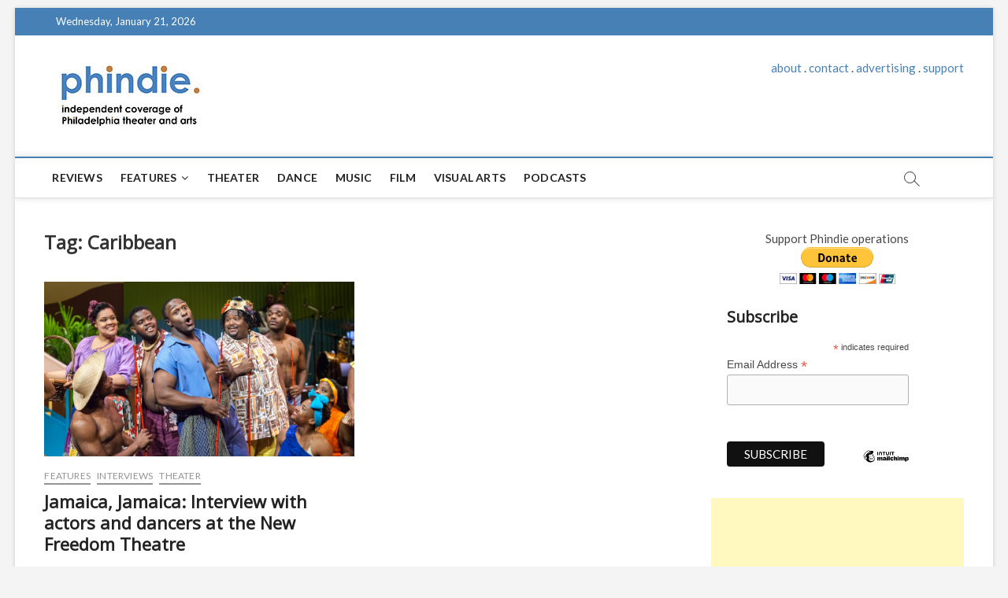

--- FILE ---
content_type: text/html; charset=UTF-8
request_url: https://phindie.com/tag/caribbean/
body_size: 9555
content:
<!DOCTYPE html>
<html lang="en-US">
<head>
<meta charset="UTF-8" />
<link rel="profile" href="https://gmpg.org/xfn/11" />
		 		 		 		 		 		 		 		 		 		 		 		 		 		 		 		 		 		 		 		 		 		 		 		 		 		 		 		 
	<!-- This site is optimized with the Yoast SEO plugin v15.2.1 - https://yoast.com/wordpress/plugins/seo/ -->
	<title>Caribbean Archives - phindie</title>
	<meta name="robots" content="index, follow, max-snippet:-1, max-image-preview:large, max-video-preview:-1" />
	<link rel="canonical" href="https://phindie.com/tag/caribbean/" />
	<meta property="og:locale" content="en_US" />
	<meta property="og:type" content="article" />
	<meta property="og:title" content="Caribbean Archives - phindie" />
	<meta property="og:url" content="https://phindie.com/tag/caribbean/" />
	<meta property="og:site_name" content="phindie" />
	<meta name="twitter:card" content="summary_large_image" />
	<meta name="twitter:site" content="@phindiemag" />
	<script type="application/ld+json" class="yoast-schema-graph">{"@context":"https://schema.org","@graph":[{"@type":"WebSite","@id":"https://phindie.com/#website","url":"https://phindie.com/","name":"phindie","description":"An independent take on Philadelphia theater and arts","potentialAction":[{"@type":"SearchAction","target":"https://phindie.com/?s={search_term_string}","query-input":"required name=search_term_string"}],"inLanguage":"en-US"},{"@type":"CollectionPage","@id":"https://phindie.com/tag/caribbean/#webpage","url":"https://phindie.com/tag/caribbean/","name":"Caribbean Archives - phindie","isPartOf":{"@id":"https://phindie.com/#website"},"inLanguage":"en-US","potentialAction":[{"@type":"ReadAction","target":["https://phindie.com/tag/caribbean/"]}]}]}</script>
	<!-- / Yoast SEO plugin. -->


<link rel='dns-prefetch' href='//fonts.googleapis.com' />
<link rel='dns-prefetch' href='//s.w.org' />
<link rel="alternate" type="application/rss+xml" title="phindie &raquo; Feed" href="https://phindie.com/feed/" />
<link rel="alternate" type="application/rss+xml" title="phindie &raquo; Comments Feed" href="https://phindie.com/comments/feed/" />
<link rel="alternate" type="application/rss+xml" title="phindie &raquo; Caribbean Tag Feed" href="https://phindie.com/tag/caribbean/feed/" />
		<script type="text/javascript">
			window._wpemojiSettings = {"baseUrl":"https:\/\/s.w.org\/images\/core\/emoji\/13.0.0\/72x72\/","ext":".png","svgUrl":"https:\/\/s.w.org\/images\/core\/emoji\/13.0.0\/svg\/","svgExt":".svg","source":{"concatemoji":"https:\/\/phindie.com\/wp-includes\/js\/wp-emoji-release.min.js?ver=5.5.16"}};
			!function(e,a,t){var n,r,o,i=a.createElement("canvas"),p=i.getContext&&i.getContext("2d");function s(e,t){var a=String.fromCharCode;p.clearRect(0,0,i.width,i.height),p.fillText(a.apply(this,e),0,0);e=i.toDataURL();return p.clearRect(0,0,i.width,i.height),p.fillText(a.apply(this,t),0,0),e===i.toDataURL()}function c(e){var t=a.createElement("script");t.src=e,t.defer=t.type="text/javascript",a.getElementsByTagName("head")[0].appendChild(t)}for(o=Array("flag","emoji"),t.supports={everything:!0,everythingExceptFlag:!0},r=0;r<o.length;r++)t.supports[o[r]]=function(e){if(!p||!p.fillText)return!1;switch(p.textBaseline="top",p.font="600 32px Arial",e){case"flag":return s([127987,65039,8205,9895,65039],[127987,65039,8203,9895,65039])?!1:!s([55356,56826,55356,56819],[55356,56826,8203,55356,56819])&&!s([55356,57332,56128,56423,56128,56418,56128,56421,56128,56430,56128,56423,56128,56447],[55356,57332,8203,56128,56423,8203,56128,56418,8203,56128,56421,8203,56128,56430,8203,56128,56423,8203,56128,56447]);case"emoji":return!s([55357,56424,8205,55356,57212],[55357,56424,8203,55356,57212])}return!1}(o[r]),t.supports.everything=t.supports.everything&&t.supports[o[r]],"flag"!==o[r]&&(t.supports.everythingExceptFlag=t.supports.everythingExceptFlag&&t.supports[o[r]]);t.supports.everythingExceptFlag=t.supports.everythingExceptFlag&&!t.supports.flag,t.DOMReady=!1,t.readyCallback=function(){t.DOMReady=!0},t.supports.everything||(n=function(){t.readyCallback()},a.addEventListener?(a.addEventListener("DOMContentLoaded",n,!1),e.addEventListener("load",n,!1)):(e.attachEvent("onload",n),a.attachEvent("onreadystatechange",function(){"complete"===a.readyState&&t.readyCallback()})),(n=t.source||{}).concatemoji?c(n.concatemoji):n.wpemoji&&n.twemoji&&(c(n.twemoji),c(n.wpemoji)))}(window,document,window._wpemojiSettings);
		</script>
		<style type="text/css">
img.wp-smiley,
img.emoji {
	display: inline !important;
	border: none !important;
	box-shadow: none !important;
	height: 1em !important;
	width: 1em !important;
	margin: 0 .07em !important;
	vertical-align: -0.1em !important;
	background: none !important;
	padding: 0 !important;
}
</style>
	<link rel='stylesheet' id='wp-block-library-css'  href='https://phindie.com/wp-includes/css/dist/block-library/style.min.css?ver=5.5.16' type='text/css' media='all' />
<link rel='stylesheet' id='wordpress-popular-posts-css-css'  href='https://phindie.com/wp-content/plugins/wordpress-popular-posts/assets/css/wpp.css?ver=5.0.2' type='text/css' media='all' />
<link rel='stylesheet' id='magbook-style-css'  href='https://phindie.com/wp-content/themes/magbook/style.css?ver=5.5.16' type='text/css' media='all' />
<style id='magbook-style-inline-css' type='text/css'>
/* Show Author */
			.entry-meta .author,
			.mb-entry-meta .author {
				float: left;
				display: block;
				visibility: visible;
			}/* Hide Comments */
			.entry-meta .comments,
			.mb-entry-meta .comments {
				display: none;
				visibility: hidden;
			}
		#site-branding #site-title, #site-branding #site-description{
			clip: rect(1px, 1px, 1px, 1px);
			position: absolute;
		}
	/****************************************************************/
						/*.... Color Style ....*/
	/****************************************************************/
	/* Nav, links and hover */

a,
ul li a:hover,
ol li a:hover,
.top-bar .top-bar-menu a:hover,
.main-navigation a:hover, /* Navigation */
.main-navigation ul li.current-menu-item a,
.main-navigation ul li.current_page_ancestor a,
.main-navigation ul li.current-menu-ancestor a,
.main-navigation ul li.current_page_item a,
.main-navigation ul li:hover > a,
.main-navigation li.current-menu-ancestor.menu-item-has-children > a:after,
.main-navigation li.current-menu-item.menu-item-has-children > a:after,
.main-navigation ul li:hover > a:after,
.main-navigation li.menu-item-has-children > a:hover:after,
.main-navigation li.page_item_has_children > a:hover:after,
.main-navigation ul li ul li a:hover,
.main-navigation ul li ul li:hover > a,
.main-navigation ul li.current-menu-item ul li a:hover,
.side-menu-wrap .side-nav-wrap a:hover, /* Side Menu */
.entry-title a:hover, /* Post */
.entry-title a:focus,
.entry-title a:active,
.entry-meta a:hover,
.image-navigation .nav-links a,
a.more-link,
.widget ul li a:hover, /* Widgets */
.widget-title a:hover,
.widget_contact ul li a:hover,
.site-info .copyright a:hover, /* Footer */
#secondary .widget-title,
#colophon .widget ul li a:hover,
#footer-navigation a:hover {
	color: #4780b5;
}


.cat-tab-menu li:hover,
.cat-tab-menu li.active {
	color: #4780b5 !important;
}

#sticky-header,
#secondary .widget-title,
.side-menu {
	border-top-color: #4780b5;
}

/* Webkit */
::selection {
	background: #4780b5;
	color: #fff;
}

/* Gecko/Mozilla */
::-moz-selection {
	background: #4780b5;
	color: #fff;
}

/* Accessibility
================================================== */
.screen-reader-text:hover,
.screen-reader-text:active,
.screen-reader-text:focus {
	background-color: #f1f1f1;
	color: #4780b5;
}

/* Default Buttons
================================================== */
input[type="reset"],/* Forms  */
input[type="button"],
input[type="submit"],
.main-slider .flex-control-nav a.flex-active,
.main-slider .flex-control-nav a:hover,
.go-to-top .icon-bg,
.search-submit,
.btn-default,
.widget_tag_cloud a {
	background-color: #4780b5;
}

/* Top Bar Background
================================================== */
.top-bar {
	background-color: #4780b5;
}

/* Breaking News
================================================== */
.breaking-news-header,
.news-header-title:after {
	background-color: #4780b5;
}

.breaking-news-slider .flex-direction-nav li a:hover,
.breaking-news-slider .flex-pauseplay a:hover {
	background-color: #4780b5;
	border-color: #4780b5;
}

/* Feature News
================================================== */
.feature-news-title {
	border-color: #4780b5;
}

.feature-news-slider .flex-direction-nav li a:hover {
	background-color: #4780b5;
	border-color: #4780b5;
}

/* Tab Widget
================================================== */
.tab-menu,
.mb-tag-cloud .mb-tags a {
	background-color: #4780b5;
}

/* Category Box Widgets
================================================== */
.widget-cat-box .widget-title {
	color: #4780b5;
}

.widget-cat-box .widget-title span {
	border-bottom: 1px solid #4780b5;
}

/* Category Box two Widgets
================================================== */
.widget-cat-box-2 .widget-title {
	color: #4780b5;
}

.widget-cat-box-2 .widget-title span {
	border-bottom: 1px solid #4780b5;
}

/* #bbpress
================================================== */
#bbpress-forums .bbp-topics a:hover {
	color: #4780b5;
}

.bbp-submit-wrapper button.submit {
	background-color: #4780b5;
	border: 1px solid #4780b5;
}

/* Woocommerce
================================================== */
.woocommerce #respond input#submit,
.woocommerce a.button, 
.woocommerce button.button, 
.woocommerce input.button,
.woocommerce #respond input#submit.alt, 
.woocommerce a.button.alt, 
.woocommerce button.button.alt, 
.woocommerce input.button.alt,
.woocommerce-demo-store p.demo_store,
.top-bar .cart-value {
	background-color: #4780b5;
}

.woocommerce .woocommerce-message:before {
	color: #4780b5;
}

/* Category Slider widget */
.widget-cat-slider .widget-title {
	color: #9651cc;
}

.widget-cat-slider .widget-title span {
	border-bottom: 1px solid #9651cc;
}

/* Category Grid widget */
.widget-cat-grid .widget-title {
	color: #9651cc;
}

.widget-cat-grid .widget-title span {
	border-bottom: 1px solid #9651cc;
}

</style>
<link rel='stylesheet' id='font-awesome-css'  href='https://phindie.com/wp-content/themes/magbook/assets/font-awesome/css/font-awesome.min.css?ver=5.5.16' type='text/css' media='all' />
<link rel='stylesheet' id='magbook-responsive-css'  href='https://phindie.com/wp-content/themes/magbook/css/responsive.css?ver=5.5.16' type='text/css' media='all' />
<link rel='stylesheet' id='magbook-google-fonts-css'  href='//fonts.googleapis.com/css?family=Open+Sans%7CLato%3A300%2C400%2C400i%2C500%2C600%2C700&#038;ver=5.5.16' type='text/css' media='all' />
<script type='text/javascript' id='wpp-js-js-extra'>
/* <![CDATA[ */
var wpp_params = {"sampling_active":"0","sampling_rate":"100","ajax_url":"https:\/\/phindie.com\/wp-json\/wordpress-popular-posts\/v1\/popular-posts","ID":"","token":"ce533fa6e3","debug":"1"};
/* ]]> */
</script>
<script type='text/javascript' src='https://phindie.com/wp-content/plugins/wordpress-popular-posts/assets/js/wpp-5.0.0.min.js?ver=5.0.2' id='wpp-js-js'></script>
<script type='text/javascript' src='https://phindie.com/wp-includes/js/jquery/jquery.js?ver=1.12.4-wp' id='jquery-core-js'></script>
<!--[if lt IE 9]>
<script type='text/javascript' src='https://phindie.com/wp-content/themes/magbook/js/html5.js?ver=3.7.3' id='html5-js'></script>
<![endif]-->
<link rel="https://api.w.org/" href="https://phindie.com/wp-json/" /><link rel="alternate" type="application/json" href="https://phindie.com/wp-json/wp/v2/tags/10170" /><link rel="EditURI" type="application/rsd+xml" title="RSD" href="https://phindie.com/xmlrpc.php?rsd" />
<link rel="wlwmanifest" type="application/wlwmanifest+xml" href="https://phindie.com/wp-includes/wlwmanifest.xml" /> 
<meta name="generator" content="WordPress 5.5.16" />

		<script>
			(function(i,s,o,g,r,a,m){i['GoogleAnalyticsObject']=r;i[r]=i[r]||function(){
			(i[r].q=i[r].q||[]).push(arguments)},i[r].l=1*new Date();a=s.createElement(o),
			m=s.getElementsByTagName(o)[0];a.async=1;a.src=g;m.parentNode.insertBefore(a,m)
			})(window,document,'script','https://www.google-analytics.com/analytics.js','ga');
			ga('create', 'UA-10068049-9', 'auto');
			ga('send', 'pageview');
		</script>

	<link rel="apple-touch-icon" sizes="180x180" href="/wp-content/uploads/fbrfg/apple-touch-icon.png">
<link rel="icon" type="image/png" sizes="32x32" href="/wp-content/uploads/fbrfg/favicon-32x32.png">
<link rel="icon" type="image/png" sizes="16x16" href="/wp-content/uploads/fbrfg/favicon-16x16.png">
<link rel="manifest" href="/wp-content/uploads/fbrfg/site.webmanifest">
<link rel="mask-icon" href="/wp-content/uploads/fbrfg/safari-pinned-tab.svg" color="#5bbad5">
<link rel="shortcut icon" href="/wp-content/uploads/fbrfg/favicon.ico">
<meta name="msapplication-TileColor" content="#da532c">
<meta name="msapplication-config" content="/wp-content/uploads/fbrfg/browserconfig.xml">
<meta name="theme-color" content="#ffffff">	<meta name="viewport" content="width=device-width" />
	</head>
<body data-rsssl=1 class="archive tag tag-caribbean tag-10170 wp-custom-logo wp-embed-responsive boxed-layout two-column-blog n-sld ">
	<div id="page" class="site">
	<a class="skip-link screen-reader-text" href="#site-content-contain">Skip to content</a>
	<!-- Masthead ============================================= -->
	<header id="masthead" class="site-header" role="banner">
		<div class="header-wrap">
						<!-- Top Header============================================= -->
			<div class="top-header">

									<div class="top-bar">
						<div class="wrap">
															<div class="top-bar-date">
									<span>Wednesday, January 21, 2026</span>
								</div>
							<div class="header-social-block"></div><!-- end .header-social-block -->
						</div> <!-- end .wrap -->
					</div> <!-- end .top-bar -->
				
				<!-- Main Header============================================= -->
				<div class="logo-bar"> <div class="wrap"> <div id="site-branding"><a href="https://phindie.com/" class="custom-logo-link" rel="home"><img width="196" height="94" src="https://phindie.com/wp-content/uploads/2021/04/cropped-phindie-200.jpg" class="custom-logo" alt="phindie" /></a><div id="site-detail"> <h2 id="site-title"> 				<a href="https://phindie.com/" title="phindie" rel="home"> phindie </a>
				 </h2> <!-- end .site-title --> 					<div id="site-description"> An independent take on Philadelphia theater and arts </div> <!-- end #site-description -->
						
		</div></div>				<div class="advertisement-box">
					<div class="advertisement-wrap" id="text-9">			<div class="textwidget"><p align="center"><a href="https://phindie.com/about/">about</a> . <a href="https://phindie.com/about/">contact</a> . <a href="https://phindie.com/advertising/">advertising</a> . <a href="https://phindie.com/support/">support</a></p></div>
		</div>				</div> <!-- end .advertisement-box -->
					</div><!-- end .wrap -->
	</div><!-- end .logo-bar -->


				<div id="sticky-header" class="clearfix">
					<div class="wrap">
						<div class="main-header clearfix">

							<!-- Main Nav ============================================= -->
									<div id="site-branding">
			<a href="https://phindie.com/" class="custom-logo-link" rel="home"><img width="196" height="94" src="https://phindie.com/wp-content/uploads/2021/04/cropped-phindie-200.jpg" class="custom-logo" alt="phindie" /></a>		</div> <!-- end #site-branding -->
									<nav id="site-navigation" class="main-navigation clearfix" role="navigation" aria-label="Main Menu">
																
									<button class="menu-toggle" aria-controls="primary-menu" aria-expanded="false">
										<span class="line-bar"></span>
									</button><!-- end .menu-toggle -->
									<ul id="primary-menu" class="menu nav-menu"><li id="menu-item-4148" class="menu-item menu-item-type-taxonomy menu-item-object-category menu-item-4148 cl-89"><a href="https://phindie.com/category/reviews/">Reviews</a></li>
<li id="menu-item-478" class="menu-item menu-item-type-taxonomy menu-item-object-category menu-item-has-children menu-item-478 cl-95"><a href="https://phindie.com/category/features/">Features</a>
<ul class="sub-menu">
	<li id="menu-item-479" class="menu-item menu-item-type-taxonomy menu-item-object-category menu-item-479 cl-93"><a href="https://phindie.com/category/interviews/">Interviews</a></li>
</ul>
</li>
<li id="menu-item-4145" class="menu-item menu-item-type-taxonomy menu-item-object-category menu-item-4145 cl-2408"><a href="https://phindie.com/category/theater/">Theater</a></li>
<li id="menu-item-2001" class="menu-item menu-item-type-taxonomy menu-item-object-category menu-item-2001 cl-105"><a href="https://phindie.com/category/dance/">Dance</a></li>
<li id="menu-item-5796" class="menu-item menu-item-type-taxonomy menu-item-object-category menu-item-5796 cl-4454"><a href="https://phindie.com/category/music/">Music</a></li>
<li id="menu-item-5795" class="menu-item menu-item-type-taxonomy menu-item-object-category menu-item-5795 cl-3472"><a href="https://phindie.com/category/film/">Film</a></li>
<li id="menu-item-5987" class="menu-item menu-item-type-taxonomy menu-item-object-category menu-item-5987 cl-4512"><a href="https://phindie.com/category/visual-arts-arts/">Visual Arts</a></li>
<li id="menu-item-6528" class="menu-item menu-item-type-taxonomy menu-item-object-category menu-item-6528 cl-92"><a href="https://phindie.com/category/podcast/">Podcasts</a></li>
</ul>								</nav> <!-- end #site-navigation -->
															<button id="search-toggle" class="header-search" type="button"></button>
								<div id="search-box" class="clearfix">
									<form class="search-form" action="https://phindie.com/" method="get">
			<label class="screen-reader-text">Search &hellip;</label>
		<input type="search" name="s" class="search-field" placeholder="Search &hellip;" autocomplete="off" />
		<button type="submit" class="search-submit"><i class="fa fa-search"></i></button>
</form> <!-- end .search-form -->								</div>  <!-- end #search-box -->
							
						</div><!-- end .main-header -->
					</div> <!-- end .wrap -->
				</div><!-- end #sticky-header -->

							</div><!-- end .top-header -->
					</div><!-- end .header-wrap -->

		<!-- Breaking News ============================================= -->
		
		<!-- Main Slider ============================================= -->
			</header> <!-- end #masthead -->

	<!-- Main Page Start ============================================= -->
	<div id="site-content-contain" class="site-content-contain">
		<div id="content" class="site-content">
				<div class="wrap">
	<div id="primary" class="content-area">
		<main id="main" class="site-main" role="main">
							<header class="page-header">
					<h1 class="page-title">Tag: <span>Caribbean</span></h1>				</header><!-- .page-header -->
				<article id="post-11825" class="post-11825 post type-post status-publish format-standard has-post-thumbnail hentry category-features category-interviews category-theater tag-4am tag-6th-street-quaternion tag-african-american tag-alpha-male tag-alvin-ailey tag-aneesa-neibauer tag-blues-tattoo tag-caribbean tag-courtney-cj-mitchell tag-deborah-billups tag-film-noir tag-gwen-brown tag-henrik-eger tag-jamaica tag-katherine-dunham tag-latasha-morris tag-lena-horne tag-new-freedom-theatre tag-philadelphia tag-pinocchio tag-push-de-button tag-rajendra-ramoon-maharaj tag-reji-woods tag-ricardo-montalban tag-sanchel-brown tag-senegal tag-shabazz-green tag-stormy-weather tag-urban-bush-women tag-walter-deshields">
					<div class="post-image-content">
				<figure class="post-featured-image">
					<a href="https://phindie.com/11825-11825-jamaica-jamaica-interview-with-actors-and-dancers-at-the-new-freedom-theatre/" title="Jamaica, Jamaica: Interview with actors and dancers at the New Freedom Theatre">
					<img width="820" height="462" src="https://phindie.com/wp-content/uploads/2016/06/jamaica-publicity-17-of-54-e1466361115112.jpg" class="attachment-magbook-featured-blog size-magbook-featured-blog wp-post-image" alt="" loading="lazy" />					</a>
				</figure><!-- end.post-featured-image  -->
			</div><!-- end.post-image-content -->
					<header class="entry-header">
				 
					<div class="entry-meta">
							<span class="cats-links">
								<a class="cl-95" href="https://phindie.com/category/features/">Features</a>
									<a class="cl-93" href="https://phindie.com/category/interviews/">Interviews</a>
									<a class="cl-2408" href="https://phindie.com/category/theater/">Theater</a>
				</span><!-- end .cat-links -->
					</div>
								<h2 class="entry-title"> <a href="https://phindie.com/11825-11825-jamaica-jamaica-interview-with-actors-and-dancers-at-the-new-freedom-theatre/" title="Jamaica, Jamaica: Interview with actors and dancers at the New Freedom Theatre"> Jamaica, Jamaica: Interview with actors and dancers at the New Freedom Theatre </a> </h2> <!-- end.entry-title -->

				<div class="entry-meta"><span class="author vcard"><a href="https://phindie.com/author/henrik-eger/" title="Jamaica, Jamaica: Interview with actors and dancers at the New Freedom Theatre"><i class="fa fa-user-o"></i> Henrik Eger</a></span><span class="posted-on"><a href="https://phindie.com/11825-11825-jamaica-jamaica-interview-with-actors-and-dancers-at-the-new-freedom-theatre/" title="June 25, 2016"><i class="fa fa-calendar-o"></i> June 25, 2016</a></span>							<span class="comments">
							<a href="https://phindie.com/11825-11825-jamaica-jamaica-interview-with-actors-and-dancers-at-the-new-freedom-theatre/#respond"><i class="fa fa-comment-o"></i> No Comments</a> </span>
					</div> <!-- end .entry-meta -->			</header><!-- end .entry-header -->
			<div class="entry-content">
				<p>Cast members share their responses to this exuberant musical:</p>
					<a href="https://phindie.com/11825-11825-jamaica-jamaica-interview-with-actors-and-dancers-at-the-new-freedom-theatre/" class="more-link">View More<span class="screen-reader-text"> Jamaica, Jamaica: Interview with actors and dancers at the New Freedom Theatre</span></a><!-- wp-default -->
								</div> <!-- end .entry-content -->
					</article><!-- end .post -->		</main><!-- end #main -->
		
	</div> <!-- #primary -->

<aside id="secondary" class="widget-area" role="complementary" aria-label="Side Sidebar">
    <aside id="text-8" class="widget widget_text">			<div class="textwidget"><p align="center">Support Phindie operations</br><a href="https://www.paypal.com/cgi-bin/webscr?cmd=_donations&business=MPLLQ55NEM23W&lc=US&item_name=Phindie%2ecom&item_number=phindie1&currency_code=USD&bn=PP%2dDonationsBF%3abtn_donateCC_LG%2egif%3aNonHosted" target="_blank" rel="noopener noreferrer"><img src="https://www.paypal.com/en_US/i/btn/btn_donateCC_LG.gif" alt="Donate Button with Credit Cards" /></a></p></div>
		</aside><aside id="custom_html-8" class="widget_text widget widget_custom_html"><div class="textwidget custom-html-widget"><div id="mc_embed_shell">
      <link href="//cdn-images.mailchimp.com/embedcode/classic-061523.css" rel="stylesheet" type="text/css">
  <style type="text/css">
        #mc_embed_signup{background:#fff; clear:left; font:14px Helvetica,Arial,sans-serif; width: 280px;}
        /* Add your own Mailchimp form style overrides in your site stylesheet or in this style block.
           We recommend moving this block and the preceding CSS link to the HEAD of your HTML file. */
</style>
<div id="mc_embed_signup">
    <form action="https://phindie.us5.list-manage.com/subscribe/post?u=d1f1e2926d77a9ab108297d4c&amp;id=d4c6651d6e&amp;f_id=002029ebf0" method="post" id="mc-embedded-subscribe-form" name="mc-embedded-subscribe-form" class="validate" target="_blank">
        <div id="mc_embed_signup_scroll"><h2>Subscribe</h2>
            <div class="indicates-required"><span class="asterisk">*</span> indicates required</div>
            <div class="mc-field-group"><label for="mce-EMAIL">Email Address <span class="asterisk">*</span></label><input type="email" name="EMAIL" class="required email" id="mce-EMAIL" required="" value=""><span id="mce-EMAIL-HELPERTEXT" class="helper_text"></span></div>
        <div id="mce-responses" class="clear foot">
            <div class="response" id="mce-error-response" style="display: none;"></div>
            <div class="response" id="mce-success-response" style="display: none;"></div>
        </div>
    <div aria-hidden="true" style="position: absolute; left: -5000px;">
        /* real people should not fill this in and expect good things - do not remove this or risk form bot signups */
        <input type="text" name="b_d1f1e2926d77a9ab108297d4c_d4c6651d6e" tabindex="-1" value="">
    </div>
        <div class="optionalParent">
            <div class="clear foot">
                <input type="submit" name="subscribe" id="mc-embedded-subscribe" class="button" value="Subscribe">
                <p style="margin: 0px auto;"><a href="http://eepurl.com/iKh1zY" title="Mailchimp - email marketing made easy and fun"><span style="display: inline-block; background-color: transparent; border-radius: 4px;"><img class="refferal_badge" src="https://digitalasset.intuit.com/render/content/dam/intuit/mc-fe/en_us/images/intuit-mc-rewards-text-dark.svg" alt="Intuit Mailchimp" style="width: 220px; height: 40px; display: flex; padding: 2px 0px; justify-content: center; align-items: center;"></span></a></p>
            </div>
        </div>
    </div>
</form>
</div>
<script type="text/javascript" src="//s3.amazonaws.com/downloads.mailchimp.com/js/mc-validate.js"></script><script type="text/javascript">(function($) {window.fnames = new Array(); window.ftypes = new Array();fnames[0]='EMAIL';ftypes[0]='email';fnames[1]='FNAME';ftypes[1]='text';fnames[2]='LNAME';ftypes[2]='text';fnames[3]='MMERGE3';ftypes[3]='text';}(jQuery));var $mcj = jQuery.noConflict(true);</script></div>
</div></aside><aside id="custom_html-6" class="widget_text widget widget_custom_html"><div class="textwidget custom-html-widget"><script async src="https://pagead2.googlesyndication.com/pagead/js/adsbygoogle.js"></script>
<!-- new square -->
<ins class="adsbygoogle"
     style="display:block"
     data-ad-client="ca-pub-8425080136381200"
     data-ad-slot="4325138063"
     data-ad-format="auto"
     data-full-width-responsive="true"></ins>
<script>
     (adsbygoogle = window.adsbygoogle || []).push({});
</script></div></aside>
<aside id="wpp-4" class="widget popular-posts">
<h2 class="widget-title">Now Trending&#8230;</h2>
<!-- WordPress Popular Posts v5.0.2 -->

<ul class="wpp-list wpp-list-with-thumbnails">
<li>
<a href="https://phindie.com/24073-riverdance-30-the-new-generation-interview-with-fiddler-haley-richardson/" target="_self"><img width="150" height="150" data-img-src="https://phindie.com/wp-content/uploads/2025/04/Riverdance-Musicians-Hayley-Richardson-150x150.jpg" class="wpp-thumbnail wpp_featured wpp-lazyload attachment-thumbnail size-thumbnail wp-post-image" alt="" loading="lazy" /></a>
<a href="https://phindie.com/24073-riverdance-30-the-new-generation-interview-with-fiddler-haley-richardson/" class="wpp-post-title" target="_self">Riverdance 30- The New Generation: Interview with fiddler Haley Richardson</a>
 <span class="wpp-meta post-stats"><span class="wpp-author">by <a href="https://phindie.com/author/debra-danese/">Debra Danese</a></span></span>
</li>
<li>
<a href="https://phindie.com/19023-19023-box-clever-inis-nua-60-second-review/" target="_self"><img width="150" height="150" data-img-src="https://phindie.com/wp-content/uploads/2019/02/box-clever-review-inis-nua-150x150.jpg" class="wpp-thumbnail wpp_featured wpp-lazyload attachment-thumbnail size-thumbnail wp-post-image" alt="" loading="lazy" /></a>
<a href="https://phindie.com/19023-19023-box-clever-inis-nua-60-second-review/" class="wpp-post-title" target="_self">BOX CLEVER (Inis Nua): 60-second review</a>
 <span class="wpp-meta post-stats"><span class="wpp-author">by <a href="https://phindie.com/author/rudolf-schreiber/">Rudolf Schreiber</a></span></span>
</li>
<li>
<a href="https://phindie.com/20686-comedy-in-sketch-your-sunday-best/" target="_self"><img width="150" height="150" data-img-src="https://phindie.com/wp-content/uploads/2019/11/IMG_0185-150x150.jpg" class="wpp-thumbnail wpp_featured wpp-lazyload attachment-thumbnail size-thumbnail wp-post-image" alt="Chris Davis Ballet" loading="lazy" /></a>
<a href="https://phindie.com/20686-comedy-in-sketch-your-sunday-best/" class="wpp-post-title" target="_self">Comedy in Sketch: YOUR SUNDAY BEST</a>
 <span class="wpp-meta post-stats"><span class="wpp-author">by <a href="https://phindie.com/author/chuck-schultz/">Chuck Schultz</a></span></span>
</li>
<li>
<a href="https://phindie.com/17019-17019-dinner-for-one-the-greatest-cult-film-youve-never-heard-of/" target="_self"><img width="150" height="150" data-img-src="https://phindie.com/wp-content/uploads/2018/02/dinner-for-one-150x150.jpg" class="wpp-thumbnail wpp_featured wpp-lazyload attachment-thumbnail size-thumbnail wp-post-image" alt="" loading="lazy" data-img-srcset="https://phindie.com/wp-content/uploads/2018/02/dinner-for-one-150x150.jpg 150w, https://phindie.com/wp-content/uploads/2018/02/dinner-for-one-300x298.jpg 300w, https://phindie.com/wp-content/uploads/2018/02/dinner-for-one.jpg 1006w" sizes="(max-width: 150px) 100vw, 150px" /></a>
<a href="https://phindie.com/17019-17019-dinner-for-one-the-greatest-cult-film-youve-never-heard-of/" class="wpp-post-title" target="_self">Dinner for One: The greatest cult film you’ve never heard of</a>
 <span class="wpp-meta post-stats"><span class="wpp-author">by <a href="https://phindie.com/author/henrik-eger/">Henrik Eger</a></span></span>
</li>
<li>
<a href="https://phindie.com/17308-crowns-mccarter-60-second-review/" target="_self"><img width="150" height="150" data-img-src="https://phindie.com/wp-content/uploads/2018/04/crowns-mccarter-review-150x150.jpg" class="wpp-thumbnail wpp_featured wpp-lazyload attachment-thumbnail size-thumbnail wp-post-image" alt="" loading="lazy" /></a>
<a href="https://phindie.com/17308-crowns-mccarter-60-second-review/" class="wpp-post-title" target="_self">CROWNS (McCarter): 60-second review</a>
 <span class="wpp-meta post-stats"><span class="wpp-author">by <a href="https://phindie.com/author/neal-zoren/">Neal Zoren for NealsPaper</a></span></span>
</li>
</ul>

</aside>
<aside id="custom_html-7" class="widget_text widget widget_custom_html"><div class="textwidget custom-html-widget"><script async src="https://pagead2.googlesyndication.com/pagead/js/adsbygoogle.js"></script>
<!-- new square -->
<ins class="adsbygoogle"
     style="display:block"
     data-ad-client="ca-pub-8425080136381200"
     data-ad-slot="4325138063"
     data-ad-format="auto"
     data-full-width-responsive="true"></ins>
<script>
     (adsbygoogle = window.adsbygoogle || []).push({});
</script></div></aside></aside><!-- end #secondary -->
</div><!-- end .wrap -->
</div><!-- end #content -->
<!-- Footer Start ============================================= -->
<footer id="colophon" class="site-footer" role="contentinfo">
	<div class="site-info">
		<div class="wrap">
						<div class="copyright-wrap clearfix">
				<div class="copyright">					<a title="phindie" target="_blank" href="https://phindie.com/">phindie</a> | 
									Designed by: <a title="Theme Freesia" target="_blank" href="https://themefreesia.com">Theme Freesia</a> |
									 <a title="WordPress" target="_blank" href="https://wordpress.org">WordPress</a>  | &copy; Copyright All right reserved 								</div>
							</div> <!-- end .copyright-wrap -->
			<div style="clear:both;"></div>
		</div> <!-- end .wrap -->
	</div> <!-- end .site-info -->
				<button class="go-to-top" type="button">
				<span class="icon-bg"></span>
				<span class="back-to-top-text">Top</span>
				<i class="fa fa-angle-up back-to-top-icon"></i>
			</button>
		<div class="page-overlay"></div>
</footer> <!-- end #colophon -->
</div><!-- end .site-content-contain -->
</div><!-- end #page -->
        <script type="text/javascript">
            (function(){
                document.addEventListener('DOMContentLoaded', function(){
                    let wpp_widgets = document.querySelectorAll('.popular-posts-sr');

                    if ( wpp_widgets ) {
                        for (let i = 0; i < wpp_widgets.length; i++) {
                            let wpp_widget = wpp_widgets[i];
                            WordPressPopularPosts.theme(wpp_widget);
                        }
                    }
                });
            })();
        </script>
                <script>
            var WPPImageObserver = null;

            function wpp_load_img(img) {
                if ( ! 'imgSrc' in img.dataset || ! img.dataset.imgSrc )
                    return;

                img.src = img.dataset.imgSrc;

                if ( 'imgSrcset' in img.dataset ) {
                    img.srcset = img.dataset.imgSrcset;
                    img.removeAttribute('data-img-srcset');
                }

                img.classList.remove('wpp-lazyload');
                img.removeAttribute('data-img-src');
                img.classList.add('wpp-lazyloaded');
            }

            function wpp_observe_imgs(){
                let wpp_images = document.querySelectorAll('img.wpp-lazyload'),
                    wpp_widgets = document.querySelectorAll('.popular-posts-sr');

                if ( wpp_images.length || wpp_widgets.length ) {
                    if ( 'IntersectionObserver' in window ) {
                        WPPImageObserver = new IntersectionObserver(function(entries, observer) {
                            entries.forEach(function(entry) {
                                if (entry.isIntersecting) {
                                    let img = entry.target;
                                    wpp_load_img(img);
                                    WPPImageObserver.unobserve(img);
                                }
                            });
                        });

                        if ( wpp_images.length ) {
                            wpp_images.forEach(function(image) {
                                WPPImageObserver.observe(image);
                            });
                        }

                        if ( wpp_widgets.length ) {
                            for (var i = 0; i < wpp_widgets.length; i++) {
                                let wpp_widget_images = wpp_widgets[i].querySelectorAll('img.wpp-lazyload');

                                if ( ! wpp_widget_images.length && wpp_widgets[i].shadowRoot ) {
                                    wpp_widget_images = wpp_widgets[i].shadowRoot.querySelectorAll('img.wpp-lazyload');
                                }

                                if ( wpp_widget_images.length ) {
                                    wpp_widget_images.forEach(function(image) {
                                        WPPImageObserver.observe(image);
                                    });
                                }
                            }
                        }
                    } /** Fallback for older browsers */
                    else {
                        if ( wpp_images.length ) {
                            for (var i = 0; i < wpp_images.length; i++) {
                                wpp_load_img(wpp_images[i]);
                                wpp_images[i].classList.remove('wpp-lazyloaded');
                            }
                        }

                        if ( wpp_widgets.length ) {
                            for (var j = 0; j < wpp_widgets.length; j++) {
                                let wpp_widget = wpp_widgets[j],
                                    wpp_widget_images = wpp_widget.querySelectorAll('img.wpp-lazyload');

                                if ( ! wpp_widget_images.length && wpp_widget.shadowRoot ) {
                                    wpp_widget_images = wpp_widget.shadowRoot.querySelectorAll('img.wpp-lazyload');
                                }

                                if ( wpp_widget_images.length ) {
                                    for (var k = 0; k < wpp_widget_images.length; k++) {
                                        wpp_load_img(wpp_widget_images[k]);
                                        wpp_widget_images[k].classList.remove('wpp-lazyloaded');
                                    }
                                }
                            }
                        }
                    }
                }
            }

            document.addEventListener('DOMContentLoaded', function() {
                wpp_observe_imgs();

                // When an ajaxified WPP widget loads,
                // Lazy load its images
                document.addEventListener('wpp-onload', function(){
                    wpp_observe_imgs();
                });
            });
        </script>
        <script type='text/javascript' src='https://phindie.com/wp-content/themes/magbook/js/magbook-main.js?ver=5.5.16' id='magbook-main-js'></script>
<script type='text/javascript' src='https://phindie.com/wp-content/themes/magbook/assets/sticky/jquery.sticky.min.js?ver=5.5.16' id='jquery-sticky-js'></script>
<script type='text/javascript' src='https://phindie.com/wp-content/themes/magbook/assets/sticky/sticky-settings.js?ver=5.5.16' id='magbook-sticky-settings-js'></script>
<script type='text/javascript' src='https://phindie.com/wp-content/themes/magbook/js/navigation.js?ver=5.5.16' id='magbook-navigation-js'></script>
<script type='text/javascript' src='https://phindie.com/wp-content/themes/magbook/js/jquery.flexslider-min.js?ver=5.5.16' id='jquery-flexslider-js'></script>
<script type='text/javascript' id='magbook-slider-js-extra'>
/* <![CDATA[ */
var magbook_slider_value = {"magbook_animation_effect":"fade","magbook_slideshowSpeed":"5000","magbook_animationSpeed":"700"};
/* ]]> */
</script>
<script type='text/javascript' src='https://phindie.com/wp-content/themes/magbook/js/flexslider-setting.js?ver=5.5.16' id='magbook-slider-js'></script>
<script type='text/javascript' src='https://phindie.com/wp-content/themes/magbook/js/skip-link-focus-fix.js?ver=5.5.16' id='magbook-skip-link-focus-fix-js'></script>
<script type='text/javascript' src='https://phindie.com/wp-includes/js/wp-embed.min.js?ver=5.5.16' id='wp-embed-js'></script>
</body>
<script>'undefined'=== typeof _trfq || (window._trfq = []);'undefined'=== typeof _trfd && (window._trfd=[]),_trfd.push({'tccl.baseHost':'secureserver.net'},{'ap':'cpsh-oh'},{'server':'p3plzcpnl504877'},{'dcenter':'p3'},{'cp_id':'483124'},{'cp_cache':''},{'cp_cl':'8'}) // Monitoring performance to make your website faster. If you want to opt-out, please contact web hosting support.</script><script src='https://img1.wsimg.com/traffic-assets/js/tccl.min.js'></script></html>

--- FILE ---
content_type: text/html; charset=utf-8
request_url: https://www.google.com/recaptcha/api2/aframe
body_size: 268
content:
<!DOCTYPE HTML><html><head><meta http-equiv="content-type" content="text/html; charset=UTF-8"></head><body><script nonce="Gokq1R-LcE4qVLVrRxVTGA">/** Anti-fraud and anti-abuse applications only. See google.com/recaptcha */ try{var clients={'sodar':'https://pagead2.googlesyndication.com/pagead/sodar?'};window.addEventListener("message",function(a){try{if(a.source===window.parent){var b=JSON.parse(a.data);var c=clients[b['id']];if(c){var d=document.createElement('img');d.src=c+b['params']+'&rc='+(localStorage.getItem("rc::a")?sessionStorage.getItem("rc::b"):"");window.document.body.appendChild(d);sessionStorage.setItem("rc::e",parseInt(sessionStorage.getItem("rc::e")||0)+1);localStorage.setItem("rc::h",'1769037868561');}}}catch(b){}});window.parent.postMessage("_grecaptcha_ready", "*");}catch(b){}</script></body></html>